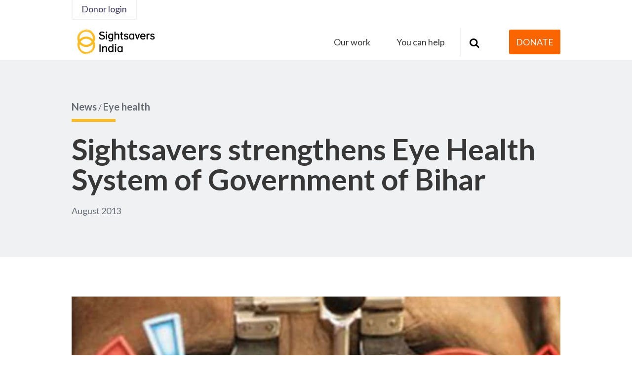

--- FILE ---
content_type: text/html; charset=UTF-8
request_url: https://www.sightsaversindia.org/news/2013/08/sightsavers-strengthens-eye-health-system-government-bihar/
body_size: 10573
content:

	<!-- Forcing HTTPS on assets -->
<!doctype html>
<!--[if lt IE 7]><html class="no-js ie ie6 lt-ie9 lt-ie8 lt-ie7" lang="en-US" prefix="og: https://ogp.me/ns#"> <![endif]-->
<!--[if IE 7]><html class="no-js ie ie7 lt-ie9 lt-ie8" lang="en-US" prefix="og: https://ogp.me/ns#"> <![endif]-->
<!--[if IE 8]><html class="no-js ie ie8 lt-ie9" lang="en-US" prefix="og: https://ogp.me/ns#"> <![endif]-->
<!--[if gt IE 8]><!-->
	<html
	class="no-js" lang="en-US" prefix="og: https://ogp.me/ns#"> <!--<![endif]-->
	<head>

		<meta charset="UTF-8"/>
		<title>
							Sightsavers strengthens Eye Health System of Government of Bihar | News | Sightsavers
					</title>
		<meta http-equiv="Content-Type" content="text/html; charset=UTF-8"/>
		<meta http-equiv="X-UA-Compatible" content="IE=edge">
		<meta name="viewport" content="width=device-width, initial-scale=1.0">
		<meta name="theme-color" content="#ffbb22">

		<link rel="apple-touch-icon" sizes="180x180" href="https://www.sightsaversindia.org/wp-content/themes/theme-india/assets/images/favicon/apple-touch-icon.png">
		<link rel="icon" type="image/png" sizes="32x32" href="https://www.sightsaversindia.org/wp-content/themes/theme-india/assets/images/favicon/favicon-32x32.png">
		<link rel="icon" type="image/png" sizes="16x16" href="https://www.sightsaversindia.org/wp-content/themes/theme-india/assets/images/favicon/favicon-16x16.png">
		<link rel="manifest" href="https://www.sightsaversindia.org/wp-content/themes/theme-india/assets/images/favicon/manifest.json">
		<link rel="mask-icon" href="https://www.sightsaversindia.org/wp-content/themes/theme-india/assets/images/favicon/safari-pinned-tab.svg" color="#5bbad5">
		<link rel="shortcut icon" href="https://www.sightsaversindia.org/wp-content/themes/theme-india/assets/images/favicon/favicon.ico">
		<meta
		name="msapplication-config" content="https://www.sightsaversindia.org/wp-content/themes/theme-india/assets/images/favicon/browserconfig.xml">

				<link href="https://fonts.googleapis.com/css?family=Lato:300,400,700" rel="stylesheet">
		

		<!-- Google tag (gtag.js) --><script async src="https://www.googletagmanager.com/gtag/js?id=G-J4J85TT7SW"> </script>
		<script>
			window.dataLayer = window.dataLayer || [];
function gtag() {
dataLayer.push(arguments);
}
gtag('js', new Date());

gtag('config', 'G-J4J85TT7SW');
		</script>

		<!-- Change title tag if window blur -->
		<script type="text/javascript">
			var message = "";
var original = document.title;
var timer;
var clock;
window.onblur = function () {
clock = Date.now();
dataLayer.push({'pageTitle': original, 'pageTitleAlt': message, 'event': 'window.blur'});
if (! message) 
return;



timer = setTimeout(function () {
document.title = message;
}, 600);
};
window.onfocus = function () {
var awayFor = Date.now() - clock;
clock = null;
document.title = original;
dataLayer.push({
'pageTitle': original,
'pageTitleAlt': message,
'awayFor': awayFor / 1000,
'event': 'window.focus'
});
clearTimeout(timer);
};
		</script>

				
		
<!-- Search Engine Optimization by Rank Math - https://rankmath.com/ -->
<meta name="description" content="Bihar Health System Strengthening Programme is a prestigious programme of Sightsavers, implemented in collaboration with the Government of Bihar"/>
<meta name="robots" content="follow, index, max-snippet:-1, max-video-preview:-1, max-image-preview:large"/>
<link rel="canonical" href="https://www.sightsaversindia.org/eye-health/2013/08/sightsavers-strengthens-eye-health-system-government-bihar/" />
<meta property="og:locale" content="en_US" />
<meta property="og:type" content="article" />
<meta property="og:title" content="Sightsavers strengthens Eye Health System of Government of Bihar | News | Sightsavers" />
<meta property="og:description" content="Sightsavers’ vision is of a world where no one is blind from avoidable causes and where visually impaired people participate equally in society." />
<meta property="og:url" content="https://www.sightsaversindia.org/eye-health/2013/08/sightsavers-strengthens-eye-health-system-government-bihar/" />
<meta property="og:site_name" content="Sightsavers India" />
<meta property="article:tag" content="Bihar" />
<meta property="article:tag" content="Eye health" />
<meta property="article:tag" content="India" />
<meta property="article:tag" content="News" />
<meta property="article:tag" content="Partnerships" />
<meta property="article:section" content="News" />
<meta property="og:updated_time" content="2019-03-20T14:23:09+05:30" />
<meta property="og:image" content="https://www.sightsaversindia.org/wp-content/uploads/2019/02/Sightsavers-strengthens-Eye-750x390.jpg" />
<meta property="og:image:secure_url" content="https://www.sightsaversindia.org/wp-content/uploads/2019/02/Sightsavers-strengthens-Eye-750x390.jpg" />
<meta property="og:image:width" content="750" />
<meta property="og:image:height" content="390" />
<meta property="og:image:alt" content="Sightsavers strengthens Eye Health System of Government of Bihar" />
<meta property="og:image:type" content="image/jpeg" />
<meta property="article:published_time" content="2013-08-31T00:00:00+05:30" />
<meta property="article:modified_time" content="2019-03-20T14:23:09+05:30" />
<meta name="twitter:card" content="summary_large_image" />
<meta name="twitter:title" content="Sightsavers strengthens Eye Health System of Government of Bihar | News | Sightsavers" />
<meta name="twitter:description" content="Sightsavers’ vision is of a world where no one is blind from avoidable causes and where visually impaired people participate equally in society." />
<meta name="twitter:image" content="https://www.sightsaversindia.org/wp-content/uploads/2019/02/Sightsavers-strengthens-Eye-750x390.jpg" />
<script type="application/ld+json" class="rank-math-schema">{"@context":"https://schema.org","@graph":[{"@type":"Place","@id":"https://www.sightsaversindia.org/#place","address":{"@type":"PostalAddress","streetAddress":"45, Okhla Industrial Estate, Phase III New Delhi \u2013 110 020","addressLocality":"New Delhi","addressRegion":"Delhi","postalCode":"110020","addressCountry":"India"}},{"@type":["NGO","Organization"],"@id":"https://www.sightsaversindia.org/#organization","name":"Sightsavers","url":"https://www.sightsaversindia.org","address":{"@type":"PostalAddress","streetAddress":"45, Okhla Industrial Estate, Phase III New Delhi \u2013 110 020","addressLocality":"New Delhi","addressRegion":"Delhi","postalCode":"110020","addressCountry":"India"},"logo":{"@type":"ImageObject","@id":"https://www.sightsaversindia.org/#logo","url":"https://www.sightsaversindia.org/wp-content/uploads/2019/07/logo.png","contentUrl":"https://www.sightsaversindia.org/wp-content/uploads/2019/07/logo.png","caption":"Sightsavers","inLanguage":"en-US","width":"23","height":"26"},"location":{"@id":"https://www.sightsaversindia.org/#place"}},{"@type":"WebSite","@id":"https://www.sightsaversindia.org/#website","url":"https://www.sightsaversindia.org","name":"Sightsavers","publisher":{"@id":"https://www.sightsaversindia.org/#organization"},"inLanguage":"en-US"},{"@type":"ImageObject","@id":"https://www.sightsaversindia.org/wp-content/uploads/2019/02/Sightsavers-strengthens-Eye-750x390.jpg","url":"https://www.sightsaversindia.org/wp-content/uploads/2019/02/Sightsavers-strengthens-Eye-750x390.jpg","width":"750","height":"390","caption":"Sightsavers strengthens Eye Health System of Government of Bihar","inLanguage":"en-US"},{"@type":"WebPage","@id":"https://www.sightsaversindia.org/eye-health/2013/08/sightsavers-strengthens-eye-health-system-government-bihar/#webpage","url":"https://www.sightsaversindia.org/eye-health/2013/08/sightsavers-strengthens-eye-health-system-government-bihar/","name":"Sightsavers strengthens Eye Health System of Government of Bihar | News | Sightsavers","datePublished":"2013-08-31T00:00:00+05:30","dateModified":"2019-03-20T14:23:09+05:30","isPartOf":{"@id":"https://www.sightsaversindia.org/#website"},"primaryImageOfPage":{"@id":"https://www.sightsaversindia.org/wp-content/uploads/2019/02/Sightsavers-strengthens-Eye-750x390.jpg"},"inLanguage":"en-US"},{"@type":"Person","@id":"https://www.sightsaversindia.org/author/admin/","name":"admin","url":"https://www.sightsaversindia.org/author/admin/","image":{"@type":"ImageObject","@id":"https://secure.gravatar.com/avatar/48512dd216a90ac42724366c0d15d256?s=96&amp;d=mm&amp;r=g","url":"https://secure.gravatar.com/avatar/48512dd216a90ac42724366c0d15d256?s=96&amp;d=mm&amp;r=g","caption":"admin","inLanguage":"en-US"},"worksFor":{"@id":"https://www.sightsaversindia.org/#organization"}},{"@type":"BlogPosting","headline":"Sightsavers strengthens Eye Health System of Government of Bihar | News | Sightsavers","datePublished":"2013-08-31T00:00:00+05:30","dateModified":"2019-03-20T14:23:09+05:30","author":{"@id":"https://www.sightsaversindia.org/author/admin/","name":"admin"},"publisher":{"@id":"https://www.sightsaversindia.org/#organization"},"description":"Bihar Health System Strengthening Programme is a prestigious programme of Sightsavers, implemented in collaboration with the Government of Bihar","name":"Sightsavers strengthens Eye Health System of Government of Bihar | News | Sightsavers","@id":"https://www.sightsaversindia.org/eye-health/2013/08/sightsavers-strengthens-eye-health-system-government-bihar/#richSnippet","isPartOf":{"@id":"https://www.sightsaversindia.org/eye-health/2013/08/sightsavers-strengthens-eye-health-system-government-bihar/#webpage"},"image":{"@id":"https://www.sightsaversindia.org/wp-content/uploads/2019/02/Sightsavers-strengthens-Eye-750x390.jpg"},"inLanguage":"en-US","mainEntityOfPage":{"@id":"https://www.sightsaversindia.org/eye-health/2013/08/sightsavers-strengthens-eye-health-system-government-bihar/#webpage"}}]}</script>
<!-- /Rank Math WordPress SEO plugin -->

<link rel="alternate" type="application/rss+xml" title="Sightsavers India &raquo; Sightsavers strengthens Eye Health System of Government of Bihar Comments Feed" href="https://www.sightsaversindia.org/eye-health/2013/08/sightsavers-strengthens-eye-health-system-government-bihar/feed/" />
<link rel='stylesheet' id='contact-form-7-css' href='https://www.sightsaversindia.org/wp-content/plugins/contact-form-7/includes/css/styles.css?ver=5.7.4' type='text/css' media='all' />
<link rel='stylesheet' id='sightsavers-styles-css' href='https://www.sightsaversindia.org/wp-content/themes/theme-india/assets/build/css/main.min.css?ver=1.2.36' type='text/css' media='all' />
<script type="text/javascript" src="https://www.sightsaversindia.org/wp-includes/js/jquery/jquery.min.js?ver=3.7.1" id="jquery-core-js"></script>
<script type="text/javascript" src="https://www.sightsaversindia.org/wp-includes/js/jquery/jquery-migrate.min.js?ver=3.4.1" id="jquery-migrate-js"></script>
<link rel="https://api.w.org/" href="https://www.sightsaversindia.org/wp-json/" /><link rel="alternate" title="JSON" type="application/json" href="https://www.sightsaversindia.org/wp-json/wp/v2/posts/31324" /><link rel="EditURI" type="application/rsd+xml" title="RSD" href="https://www.sightsaversindia.org/xmlrpc.php?rsd" />
<link rel='shortlink' href='https://www.sightsaversindia.org/?p=31324' />
<link rel="alternate" title="oEmbed (JSON)" type="application/json+oembed" href="https://www.sightsaversindia.org/wp-json/oembed/1.0/embed?url=https%3A%2F%2Fwww.sightsaversindia.org%2Feye-health%2F2013%2F08%2Fsightsavers-strengthens-eye-health-system-government-bihar%2F" />
<link rel="alternate" title="oEmbed (XML)" type="text/xml+oembed" href="https://www.sightsaversindia.org/wp-json/oembed/1.0/embed?url=https%3A%2F%2Fwww.sightsaversindia.org%2Feye-health%2F2013%2F08%2Fsightsavers-strengthens-eye-health-system-government-bihar%2F&#038;format=xml" />
<link rel="icon" href="https://www.sightsaversindia.org/wp-content/uploads/2023/05/cropped-Home-page-banner-2-8May2023-32x32.jpg" sizes="32x32" />
<link rel="icon" href="https://www.sightsaversindia.org/wp-content/uploads/2023/05/cropped-Home-page-banner-2-8May2023-192x192.jpg" sizes="192x192" />
<link rel="apple-touch-icon" href="https://www.sightsaversindia.org/wp-content/uploads/2023/05/cropped-Home-page-banner-2-8May2023-180x180.jpg" />
<meta name="msapplication-TileImage" content="https://www.sightsaversindia.org/wp-content/uploads/2023/05/cropped-Home-page-banner-2-8May2023-270x270.jpg" />

	</head>
</html>
	</head><body class="post-template-default single single-post postid-31324 single-format-standard" data-template="base.twig">

<div class="o-site-container">
			<header class="c-site-header c-site-header--sticky ">
	<div class="c-site-header__stick c-site-header__stick--sticky">
		<div class="c-site-header__inner c-site-header--primary">
			<div class="c-btn--donor-login o-layout-container">
				<a href="https://donorlogin.sightsaversindia.in/portal?_ga=2.255942082.815465862.1546865425-1762692660.1522833252" class="c-btn--donor-login">Donor login</a>
			</div>
			<div class="c-site-header__primary o-layout-container">
				<div class="c-site-header__left">
					<div class="o-site-logo" role="banner">
    <a href="https://www.sightsaversindia.org" rel="home">
                      <img src="https://www.sightsaversindia.org/wp-content/themes/theme-india/assets/images/icons/sightsavers-logo.svg" alt="Sightsavers logo" />
          </a>
</div>
																		<div class="c-site-header__local js-nav-hide">
								<ul class="c-site-header__local-list">
									<i class="icon-angle-up"></i>
																														<li class=" menu-item menu-item-type-custom menu-item-object-custom menu-item-35913">
												<a class="" href="https://www.sightsavers.org">Global</a>
											</li>
																																								<li class=" menu-item menu-item-type-custom menu-item-object-custom menu-item-35914">
												<a class="" href="https://www.sightsavers.co.uk">United Kingdom</a>
											</li>
																																								<li class=" menu-item menu-item-type-custom menu-item-object-custom menu-item-35915">
												<a class="" href="https://www.sightsavers.ie">Ireland</a>
											</li>
																																								<li class=" menu-item menu-item-type-custom menu-item-object-custom menu-item-35916">
												<a class="" href="https://www.sightsaversusa.org/">United States</a>
											</li>
																																								<li class=" menu-item menu-item-type-custom menu-item-object-custom menu-item-35917">
												<a class="" href="https://www.sightsavers.it/">Italia</a>
											</li>
																																								<li class=" menu-item menu-item-type-custom menu-item-object-custom menu-item-35918">
												<a class="" href="https://www.sightsavers.no/">Norge</a>
											</li>
																																								<li class=" menu-item menu-item-type-custom menu-item-object-custom menu-item-35919">
												<a class="" href="https://www.sightsavers.se/">Sverige</a>
											</li>
																											</ul>
							</div>
															</div>
									<nav class="c-nav-mobile" role="navigation">
																									<ul class="c-nav-mobile-inner">
  <li class="c-nav-mobile-search">
    <form action="/" method="get" class="c-nav-mobile-search__form">
      <button type="submit" class="c-nav-mobile-search__button">
        <span class="screen-reader">Submit search</span>
        <span class="icon-search"></span>
      </button>
      <label for="mob-site-search" class="screen-reader">Type search term here</label>
      <input id="mob-site-search" type="text" value="" name="s" required="" id="s" class="c-nav-mobile-search__input" placeholder="Type search term here">
    </form>
  </li>
      		<li class="c-nav-mobile__header c-nav__header menu-item menu-item-type-custom menu-item-object-custom menu-item-29320 menu-item-has-children">
			<a class="c-nav-mobile__header-btn" href="#">Our work</a>
				<ul class="c-nav-mobile__child">

                     		<li class="c-nav__title menu-item menu-item-type-custom menu-item-object-custom menu-item-29470">
			<a class="" href="#">Our work</a>
					</li>
	                   		<li class=" menu-item menu-item-type-post_type menu-item-object-page menu-item-29869">
			<a class="" href="https://www.sightsaversindia.org/what-we-do/">Overview</a>
					</li>
	                   		<li class=" menu-item menu-item-type-post_type menu-item-object-page menu-item-29868">
			<a class="" href="https://www.sightsaversindia.org/what-we-do/eye-health/">Eye health</a>
					</li>
	                   		<li class=" menu-item menu-item-type-post_type menu-item-object-page menu-item-29468">
			<a class="" href="https://www.sightsaversindia.org/what-we-do/inclusive-education/">Inclusive education</a>
					</li>
	                   		<li class=" menu-item menu-item-type-post_type menu-item-object-page menu-item-29467">
			<a class="" href="https://www.sightsaversindia.org/what-we-do/social-inclusion/">Social inclusion</a>
					</li>
	                   		<li class="c-nav__title menu-item menu-item-type-custom menu-item-object-custom menu-item-29321">
			<a class="" href="#">Our organisation</a>
					</li>
	                   		<li class=" menu-item menu-item-type-post_type menu-item-object-page menu-item-29318">
			<a class="" href="https://www.sightsaversindia.org/about-us/">About us</a>
					</li>
	                   		<li class=" menu-item menu-item-type-post_type menu-item-object-page menu-item-29556">
			<a class="" href="https://www.sightsaversindia.org/where-we-work/">Where we work</a>
					</li>
	                   		<li class=" menu-item menu-item-type-post_type menu-item-object-page menu-item-29319">
			<a class="" href="https://www.sightsaversindia.org/governance/">Governance</a>
					</li>
	                   		<li class="c-nav__title menu-item menu-item-type-custom menu-item-object-custom menu-item-29381">
			<a class="" href="#">In depth</a>
					</li>
	                   		<li class=" menu-item menu-item-type-post_type menu-item-object-page menu-item-29380">
			<a class="" href="https://www.sightsaversindia.org/news-and-blogs/">Latest news and blogs</a>
					</li>
	                   		<li class=" menu-item menu-item-type-post_type menu-item-object-page menu-item-29473">
			<a class="" href="https://www.sightsaversindia.org/about-the-eye/">About the eye</a>
					</li>
	                   		<li class=" menu-item menu-item-type-post_type menu-item-object-page menu-item-32587">
			<a class="" href="https://www.sightsaversindia.org/research/">Research</a>
					</li>
		</ul>
		</li>
	    		<li class="c-nav-mobile__header c-nav__header menu-item menu-item-type-custom menu-item-object-custom menu-item-29436 menu-item-has-children">
			<a class="c-nav-mobile__header-btn" href="#">You can help</a>
				<ul class="c-nav-mobile__child">

                     		<li class="c-nav__title menu-item menu-item-type-custom menu-item-object-custom menu-item-29437">
			<a class="" href="#">As an individual</a>
					</li>
	                   		<li class=" menu-item menu-item-type-post_type menu-item-object-page menu-item-29480">
			<a class="" href="https://www.sightsaversindia.org/get-involved/">Get involved</a>
					</li>
	                   		<li class=" menu-item menu-item-type-custom menu-item-object-custom menu-item-29694">
			<a class="" href="https://donate.sightsaversindia.in/?_ga=2.83990298.289936198.1547397016-1823115817.1542719816">Make a donation</a>
					</li>
	                   		<li class="c-nav__title menu-item menu-item-type-custom menu-item-object-custom menu-item-29483">
			<a class="" href="#">As an organisation</a>
					</li>
	                   		<li class=" menu-item menu-item-type-post_type menu-item-object-page menu-item-29491">
			<a class="" href="https://www.sightsaversindia.org/corporate-partnerships/">Corporate partnerships</a>
					</li>
	                   		<li class=" menu-item menu-item-type-post_type menu-item-object-page menu-item-29490">
			<a class="" href="https://www.sightsaversindia.org/partner-with-us/">Partner with us</a>
					</li>
	                   		<li class="c-nav__title menu-item menu-item-type-custom menu-item-object-custom menu-item-29692">
			<a class="" href="#">Current campaigns</a>
					</li>
	                   		<li class=" menu-item menu-item-type-post_type menu-item-object-post menu-item-30125">
			<a class="" href="https://www.sightsaversindia.org/campaigns/2019/01/vaccine-equity/">Vaccine Equity</a>
					</li>
		</ul>
		</li>
		</ul>

<div class="c-nav-mobile__bottom">
    <div class="c-nav-mobile__loc">
    </div>
    <span class="c-nav-social-text">Join in:</span>
		

<div class="c-nav-social">
  <ul>
    <li class="c-nav-social__share c-nav-social__btn c-nav-social__btn--active">
      <a class="icon-share"></a>
    </li>
    <li class="c-nav-social__cancel c-nav-social__btn">
      <a class="icon-cancel"></a>
    </li>

          <li class="c-nav-social__twitter">
        <a class="icon-twitter" href="https://twitter.com/sightsaversIN" target="_blank">
          <span class="screen-reader">Join in: Twitter</span>
        </a>
      </li>
            <li class="c-nav-social__facebook">
      <a class="icon-facebook" href="https://www.facebook.com/SightsaversIndia/" target="_blank">
        <span class="screen-reader">Join in: Facebook</span>
      </a>
    </li>
            <li class="c-nav-social__youtube">
      <a class="icon-youtube-play" href="https://www.youtube.com/user/SightsaversIN" target="_blank">
        <span class="screen-reader">Join in: YouTube</span>
      </a>
    </li>
            <li class="c-nav-social__instagram">
      <a class="icon-instagram" href="https://www.instagram.com/sightsaversin/" target="_blank">
        <span class="screen-reader">Join in: Instagram</span>
      </a>
    </li>
             <li class="c-nav-social__linkedin">
      <a class="icon-linkedin" href="https://www.linkedin.com/company/sightsavers-india/" target="_blank">
        <span class="screen-reader">Join in: LinkedIn</span>
      </a>
    </li>
      </ul>
</div>
    <div class="c-mobile-locations">
                        <li class=" menu-item menu-item-type-custom menu-item-object-custom menu-item-35913">
            <a class="" href="https://www.sightsavers.org">Global</a>
          </li>
                                <li class=" menu-item menu-item-type-custom menu-item-object-custom menu-item-35914">
            <a class="" href="https://www.sightsavers.co.uk">United Kingdom</a>
          </li>
                                <li class=" menu-item menu-item-type-custom menu-item-object-custom menu-item-35915">
            <a class="" href="https://www.sightsavers.ie">Ireland</a>
          </li>
                                <li class=" menu-item menu-item-type-custom menu-item-object-custom menu-item-35916">
            <a class="" href="https://www.sightsaversusa.org/">United States</a>
          </li>
                                <li class=" menu-item menu-item-type-custom menu-item-object-custom menu-item-35917">
            <a class="" href="https://www.sightsavers.it/">Italia</a>
          </li>
                                <li class=" menu-item menu-item-type-custom menu-item-object-custom menu-item-35918">
            <a class="" href="https://www.sightsavers.no/">Norge</a>
          </li>
                                <li class=" menu-item menu-item-type-custom menu-item-object-custom menu-item-35919">
            <a class="" href="https://www.sightsavers.se/">Sverige</a>
          </li>
                  </div>
  </div>
					</nav>
					<!-- #nav -->

					<nav class="c-nav-desktop js-nav-hide" role="navigation">
						
	<ul class="c-nav-desktop-inner">
          
      <li class="first c-nav__header c-nav__header menu-item menu-item-type-custom menu-item-object-custom menu-item-29320 menu-item-has-children">
        <a class="c-nav-desktop__header-btn" href="javascript:void(0)">Our work</a>
        	<ul class="c-nav-desktop__child">
    <div class="o-layout-container">
      <div class="c-nav-desktop__child-inner">
        <div class="c-nav-desktop__child-left">
                       <div class="c-nav-desktop__default-content">
                <img class="c-nav-desktop__default-content-img" src="https://www.sightsaversindia.org/wp-content/uploads/2019/01/Pupils-in-Vidisha-India-580x326.jpg" alt="">
                <div class="c-nav-desktop__default-content-bottom">
                  <h2>We work to eliminate avoidable blindness and help bring about equality for people with disabilities.</h2>
                  
                </div>
              </div>
                                                                                      <li class="c-nav__title menu-item menu-item-type-custom menu-item-object-custom menu-item-29470">
              <a class="" href="#">Our work</a>
                                        </li>
                                                                          <li class=" menu-item menu-item-type-post_type menu-item-object-page menu-item-29869">
              <a class="" href="https://www.sightsaversindia.org/what-we-do/">Overview</a>
                                        </li>
                                                                          <li class=" menu-item menu-item-type-post_type menu-item-object-page menu-item-29868">
              <a class="" href="https://www.sightsaversindia.org/what-we-do/eye-health/">Eye health</a>
                                        </li>
                                                                          <li class=" menu-item menu-item-type-post_type menu-item-object-page menu-item-29468">
              <a class="" href="https://www.sightsaversindia.org/what-we-do/inclusive-education/">Inclusive education</a>
                                        </li>
                                                                          <li class=" menu-item menu-item-type-post_type menu-item-object-page menu-item-29467">
              <a class="" href="https://www.sightsaversindia.org/what-we-do/social-inclusion/">Social inclusion</a>
                                        </li>
                                                                          <li class="c-nav__title menu-item menu-item-type-custom menu-item-object-custom menu-item-29321">
              <a class="" href="#">Our organisation</a>
                                        </li>
                                                                          <li class=" menu-item menu-item-type-post_type menu-item-object-page menu-item-29318">
              <a class="" href="https://www.sightsaversindia.org/about-us/">About us</a>
                                        </li>
                                                                          <li class=" menu-item menu-item-type-post_type menu-item-object-page menu-item-29556">
              <a class="" href="https://www.sightsaversindia.org/where-we-work/">Where we work</a>
                                        </li>
                                                                          <li class=" menu-item menu-item-type-post_type menu-item-object-page menu-item-29319">
              <a class="" href="https://www.sightsaversindia.org/governance/">Governance</a>
                                        </li>
                                                                          <li class="c-nav__title menu-item menu-item-type-custom menu-item-object-custom menu-item-29381">
              <a class="" href="#">In depth</a>
                                        </li>
                                                                          <li class=" menu-item menu-item-type-post_type menu-item-object-page menu-item-29380">
              <a class="" href="https://www.sightsaversindia.org/news-and-blogs/">Latest news and blogs</a>
                                        </li>
                                                                          <li class=" menu-item menu-item-type-post_type menu-item-object-page menu-item-29473">
              <a class="" href="https://www.sightsaversindia.org/about-the-eye/">About the eye</a>
                                        </li>
                                                                          <li class=" menu-item menu-item-type-post_type menu-item-object-page menu-item-32587">
              <a class="" href="https://www.sightsaversindia.org/research/">Research</a>
                                        </li>
                  </div>
      </div>
      <div class="c-nav-desktop__social">
				

<div class="c-social">
  <ul>
    <li class="c-social__text">Join in:</li>
          <li class="c-social__twitter">
        <a id="social-icon" class="icon-twitter" href="https://twitter.com/sightsaversIN" target="_blank">
          <span class="screen-reader">Join in: Twitter</span>
        </a>
      </li>
            <li class="c-social__facebook">
      <a id="social-icon" class="icon-facebook" href="https://www.facebook.com/SightsaversIndia/" target="_blank">
        <span class="screen-reader">Join in: Facebook</span>
      </a>
    </li>
            <li class="c-social__youtube">
      <a id="social-icon" class="icon-youtube-play" href="https://www.youtube.com/user/SightsaversIN" target="_blank">
        <span class="screen-reader">Join in: YouTube</span>
      </a>
    </li>
            <li class="c-social__instagram">
      <a id="social-icon" class="icon-instagram" href="https://www.instagram.com/sightsaversin/" target="_blank">
        <span class="screen-reader">Join in: Instagram</span>
      </a>
    </li>
             <li class="c-social__linkedin">
      <a id="social-icon" class="icon-linkedin" href="https://www.linkedin.com/company/sightsavers-india/" target="_blank">
        <span class="screen-reader">Join in: LinkedIn</span>
      </a>
    </li>
      </ul>
</div>
      </div>
    </div>
	</ul>
      </li>
          
      <li class="first c-nav__header c-nav__header menu-item menu-item-type-custom menu-item-object-custom menu-item-29436 menu-item-has-children">
        <a class="c-nav-desktop__header-btn" href="javascript:void(0)">You can help</a>
        	<ul class="c-nav-desktop__child">
    <div class="o-layout-container">
      <div class="c-nav-desktop__child-inner">
        <div class="c-nav-desktop__child-left">
                       <div class="c-nav-desktop__default-content">
                <img class="c-nav-desktop__default-content-img" src="https://www.sightsaversindia.org/wp-content/uploads/2019/01/Kuldeep-580x326.jpg" alt="">
                <div class="c-nav-desktop__default-content-bottom">
                  <h2>Find out how your support can make a huge difference and change lives.</h2>
                  
                </div>
              </div>
                                                                                      <li class="c-nav__title menu-item menu-item-type-custom menu-item-object-custom menu-item-29437">
              <a class="" href="#">As an individual</a>
                                        </li>
                                                                          <li class=" menu-item menu-item-type-post_type menu-item-object-page menu-item-29480">
              <a class="" href="https://www.sightsaversindia.org/get-involved/">Get involved</a>
                                        </li>
                                                                          <li class=" menu-item menu-item-type-custom menu-item-object-custom menu-item-29694">
              <a class="" href="https://donate.sightsaversindia.in/?_ga=2.83990298.289936198.1547397016-1823115817.1542719816">Make a donation</a>
                                        </li>
                                                                          <li class="c-nav__title menu-item menu-item-type-custom menu-item-object-custom menu-item-29483">
              <a class="" href="#">As an organisation</a>
                                        </li>
                                                                          <li class=" menu-item menu-item-type-post_type menu-item-object-page menu-item-29491">
              <a class="" href="https://www.sightsaversindia.org/corporate-partnerships/">Corporate partnerships</a>
                                        </li>
                                                                          <li class=" menu-item menu-item-type-post_type menu-item-object-page menu-item-29490">
              <a class="" href="https://www.sightsaversindia.org/partner-with-us/">Partner with us</a>
                                        </li>
                                                                          <li class="c-nav__title menu-item menu-item-type-custom menu-item-object-custom menu-item-29692">
              <a class="" href="#">Current campaigns</a>
                                        </li>
                                                                          <li class=" menu-item menu-item-type-post_type menu-item-object-post menu-item-30125">
              <a class="" href="https://www.sightsaversindia.org/campaigns/2019/01/vaccine-equity/">Vaccine Equity</a>
                                        </li>
                  </div>
      </div>
      <div class="c-nav-desktop__social">
				

<div class="c-social">
  <ul>
    <li class="c-social__text">Join in:</li>
          <li class="c-social__twitter">
        <a id="social-icon" class="icon-twitter" href="https://twitter.com/sightsaversIN" target="_blank">
          <span class="screen-reader">Join in: Twitter</span>
        </a>
      </li>
            <li class="c-social__facebook">
      <a id="social-icon" class="icon-facebook" href="https://www.facebook.com/SightsaversIndia/" target="_blank">
        <span class="screen-reader">Join in: Facebook</span>
      </a>
    </li>
            <li class="c-social__youtube">
      <a id="social-icon" class="icon-youtube-play" href="https://www.youtube.com/user/SightsaversIN" target="_blank">
        <span class="screen-reader">Join in: YouTube</span>
      </a>
    </li>
            <li class="c-social__instagram">
      <a id="social-icon" class="icon-instagram" href="https://www.instagram.com/sightsaversin/" target="_blank">
        <span class="screen-reader">Join in: Instagram</span>
      </a>
    </li>
             <li class="c-social__linkedin">
      <a id="social-icon" class="icon-linkedin" href="https://www.linkedin.com/company/sightsavers-india/" target="_blank">
        <span class="screen-reader">Join in: LinkedIn</span>
      </a>
    </li>
      </ul>
</div>
      </div>
    </div>
	</ul>
      </li>
    	</ul>
					</nav>
					<!-- #nav -->

					<div role="button" class="o-hamburger">
						<span class="o-hamburger__bar"></span>
					</div>
								<div class="c-site-header__right">
											<div class="c-search-bar js-nav-hide">
  <form action="https://www.sightsaversindia.org/" method="get" class="c-search-bar__form">
            <button type="submit" class="c-search-bar__button" value="submit search">
              <span class="screen-reader">Submit search</span>
              <span class="icon-search"></span>
            </button>
            <label for="site-search" class="screen-reader">Search the site</label>
            <input id="site-search" type="text" value="" name="s" required tabindex="-1" id="s" class="c-search-bar__input" name="s" placeholder="Type search term here">
          </form>
  <a href="javascript:void(0);" class="icon-cancel c-search-bar__close" tabindex="-1"><span class="screen-reader">Close search bar</span></a>
</div>


																


      
      





<a href="https://donate.sightsaversindia.in/?_ga=2.83990298.289936198.1547397016-1823115817.1542719816" id="c-btn" class="c-btn c-btn--pay header-donate"><span>DONATE</span></a>

									</div>
			</div>
		</div>
			</div>
</header>
	
	      
    
  
        
            
              


        <div class="c-default-hero o-module c-default-hero--post">
      <div class="o-layout-container">

                <div class="c-hero-fullscreen__content c-default-hero__title--long">
                                  <div class="c-hero-fullscreen__title-top">
              <div class="c-hero-fullscreen__title-cats">
                <a class="c-hero-fullscreen__title-cat" href="https://www.sightsaversindia.org/category/news/">News</a> <span class="c-hero-fullscreen__title-cat-separator">/</span>
                                                      <a class="c-hero-fullscreen__title-cat" href="https://www.sightsaversindia.org/category/eye-health/">Eye health</a> <span class="c-tease-card__tag-separator">/</span>
                                                                                  </div>
              <span class="o-border-small"></span>
            </div>
          
          <h1 class="c-default-hero__title">Sightsavers strengthens Eye Health System of Government of Bihar</h1>
          

  
  <div class="c-tease-card__info">August 2013</div>
        </div>
      </div>
    </div>





      
    
      
  
                        

<div class="c-full-screen-media o-module  ">
  <div class="o-layout-container--full">
    
          


<figure class="c-full-media-image c-full-media-image--left">
  <img src="https://www.sightsaversindia.org/wp-content/uploads/2019/02/Sightsavers-strengthens-Eye-750x390.jpg" alt="Sightsavers strengthens Eye Health System of Government of Bihar" />

  </figure>
    
      </div>
</div>
                                  

<div class="c-text-block-wrapper o-module   ">
  <div class="o-layout-container">

            
      
                   <div class="o-content c-text-block c-text-block--none">
          <p>Bihar Health System Strengthening Programme is a prestigious programme of Sightsavers, implemented in collaboration with the Government of Bihar. The programme covers seven districts of Bihar (Begusarai, Bhagalpur, Katihar, Kishanganj, Munger, Purnea and Samastipur) and is implemented in a Public Private Partnership (PPP) approach to ensure that the district hospitals of the State are rejuvenated to provide comprehensive eye health services to the community, especially the poor and downtrodden community of scheduled castes, tribes and Mahadalits in Bihar. Based on a Facility Survey conducted by Sightsavers in late 2008, these seven districts were identified jointly by the Government of Bihar and Sightsavers for eye health systems strengthening.</p>
<p>Sightsavers started the pilot Public Private Partnership project in Kishanganj District Hospital in April 2009, where cataract surgery services were not available till 2009. With a collaborative approach, Sightsavers made the Kishanganj District Hospital functional for eye care services and till date more than 11,000 cataract surgeries have been done in the Kishanganj District Hospital. People from Kishanganj and adjoining districts of Purnea, Araria, Bhagalpur, Khagaria and Katihar have come to Kishanganj District Hospital and availed of eye care services, particularly cataract surgeries, at the cost of a mere   2 in Kishanganj District Hospital.</p>
<p>Based on the success of the pilot project in Kishanganj District, Sightsavers has scaled up the initiative in Bhagalpur and Munger Districts. Through high level advocacy, visits to the Districts and generous support of Civil Surgeons and District officials, Sightsavers has been able to implement the PPP programme in Bhagalpur and Munger Districts. Sightsavers has also received the support of Dr. DK Raman (Addl. Executive Director, State Health Society, Government of Bihar) in implementing the programme in Bihar.</p>
<p><strong>Sightsavers has supported the renovation of the physical infrastructure</strong> of the Eye Department and provided equipment support for Eye Operation Theatre and Eye Out Patient Department, as well as training of human resources in the hospital and training of community health workers like ASHAs for identifying and bringing cataract patients to the Hospital. The Government of Bihar has supported the Programme with its existing health infrastructure, human resource and management support in making the Eye Departments functional.</p>
<p>Shri Sanjay Kumar, Secretary and Mission Director, NRHM, Government of Bihar, along with senior administrative staff from the District (Civil Surgeons, CMO etc.) inaugurated the facilities on 31st August 2013, and dedicated the services to the community.</p>
<p>As Bihar has a high load of cataract affected patients who had to go to Nepal and other states of India for eye care services, the eye care facilities in the District Hospitals in Munger and Bhagalpur will enable people to <strong>access eye care facilities in their districts at a nominal cost of   INR 2</strong> in a Government Hospital. This will be a huge benefit for the people of Bihar, as they will no longer have to spend huge sums of money on transport and healthcare cost in other States. Sightsavers expresses its thanks and gratitude to the Government of Bihar for piloting this initiative.</p>
<p>Speaking on the occasion, Mr. RN Mohanty (CEO, Sightsavers India) said ,“We are very excited to take the Bihar Health System Strengthening Programme to this level; this is purely possible due to the support of the Government.”</p>
<h4>About Sightsavers</h4>
<p>Sightsavers is a global development organisation working to eliminate avoidable blindness and to ensure that people who are irreversibly blind receive the support they need to lead lives of independence and dignity.</p>
<p>Sightsavers has been working in India since 1966 on eye health and has reached out to over 35 million people.</p>
<p>Today, we work with partner organisations across major states in India bringing eye healthcare, educational support, counselling, training and leadership development to visually impaired people in some of the least served areas of the country.</p>
<p>We work in a sustainable way to promote lasting change – by strengthening existing health systems, seeking to advocate with and influence governments and by demonstrating best practises. We network with like-minded organisations to enable exchange of ideas and to advocate for the rights of the disabled.</p>
<p>Sightsavers believes in promoting indigenous technologies in eye healthcare enabling a wider reach of health services in India. </p>
<p>For further details please contact:<br />
Sightsavers<br />
Amal Gupta<br />
011-65955511/ 33<br />
<a href="/cdn-cgi/l/email-protection" class="__cf_email__" data-cfemail="84e5e3f1f4f0e5c4f7ede3ecf0f7e5f2e1f6f7aaebf6e3">[email&#160;protected]</a></p>

        </div>
        </div>
</div>
                                  

<div class="c-share-page o-module ">
  <div class="o-layout-container">

    <div class="c-social c-social--right">
      <ul>
        <li class="c-social__text">Share this story</li>
        <li class="c-social__twitter">
          <a id="share-icon" class="icon-twitter" href="https://twitter.com/share?url=https://www.sightsaversindia.org/eye-health/2013/08/sightsavers-strengthens-eye-health-system-government-bihar/" target="_blank">
            <span class="screen-reader">: Twitter</span>
          </a>
        </li>
        <li class="c-social__facebook">
          <a id="share-icon" class="icon-facebook" href="http://www.facebook.com/sharer/sharer.php?u=https://www.sightsaversindia.org/eye-health/2013/08/sightsavers-strengthens-eye-health-system-government-bihar/" target="_blank">
            <span class="screen-reader">: Facebook</span>
          </a>
        </li>
        <li class="c-social__linkedin">
          <a id="share-icon" class="icon-linkedin" href="https://www.linkedin.com/shareArticle?mini=true&url=https://www.sightsaversindia.org/eye-health/2013/08/sightsavers-strengthens-eye-health-system-government-bihar/" target="_blank">
            <span class="screen-reader">: LinkedIn</span>
          </a>
        </li>
      </ul>
    </div>
  </div>
</div>
                                  


	





		<div class="c-cta-basic o-module no-bottom-margin    ">
		<div class="c-cta-basic__inner o-layout-container">
			<div class="c-cta-basic__content">
				<h2 class="">Read more about our work</h2>

				
									<a href="http://www.sightsaversindia.org/what-we-do/" id="cta" class="c-btn c-btn--outline cta-no-image" >
						<span>What we do</span>
					</a>
							</div>
		</div>
	</div>


<!-- Analytics -->
<script data-cfasync="false" src="/cdn-cgi/scripts/5c5dd728/cloudflare-static/email-decode.min.js"></script><script>
	dataLayer.push({"event": "CTA_present", "hasImage": "No Image"});
</script>
                                            
<div class="c-discover-more o-module no-bottom-margin">
  <div class="o-layout-container">
        <div class="c-discover-more__grid" data-columns>
      
                          
                                
                              
        <div class="c-tease-card c-tease-card--news c-tease-card--dusk">
                  <a class="c-tease-card__image c-tease-card__image--dusk" target="_self" href="https://www.sightsaversindia.org/eye-health/2025/03/from-regional-to-national-delhi-hosts-the-final-chapter-of-glaucoma-consultations/">
            <img src="https://www.sightsaversindia.org/wp-content/uploads/2025/04/Glaucoma-Consultation-Delhi-3April2025-580x326.jpg" alt="" />
          </a>
                  <div class="c-tease-card__content">
          
      <svg alt="news article icon" class="svg-icon svg-cat" xmlns="http://www.w3.org/2000/svg" width="995.83" height="995.83" viewBox="0 0 995.83 995.83">
  <title>sightsavers_news</title>
  <circle cx="497.92" cy="497.92" r="497.92"/>
  <g>
    <rect x="497.92" y="266.07" width="243.7" height="39.5" style="fill: #ffffff"/>
    <rect x="497.92" y="350.97" width="243.7" height="39.5" style="fill: #ffffff"/>
    <rect x="497.92" y="435.87" width="243.7" height="39.5" style="fill: #ffffff"/>
    <rect x="254.22" y="520.77" width="487.4" height="39.5" style="fill: #ffffff"/>
    <rect x="254.22" y="605.67" width="487.4" height="39.5" style="fill: #ffffff"/>
    <rect x="254.22" y="690.57" width="487.4" height="39.5" style="fill: #ffffff"/>
    <rect x="254.22" y="265.77" width="193.9" height="210.1" style="fill: #ffffff"/>
  </g>
</svg>

  
            <div class="c-tease-card__taxonomy c-tease-card__taxonomy--dusk">
              <a class="c-tease-card__tag" target="_self" href="https://www.sightsaversindia.org/category/news/">News</a> <span class="c-tease-card__tag-separator">/</span>
                                                <a class="c-tease-card__tag" target="_self" href="https://www.sightsaversindia.org/category/eye-health/">Eye health</a> <span class="c-tease-card__tag-separator">/</span>
                                                                        </div>
            <h2 class="c-tease-card__header"><a target="_self" href="https://www.sightsaversindia.org/eye-health/2025/03/from-regional-to-national-delhi-hosts-the-final-chapter-of-glaucoma-consultations/">From Regional to National - Delhi Hosts the Final Chapter of Glaucoma Consultations</a></h2>
                                      <p class="c-tease-card__preview">Under the ongoing collaboration between Sightsavers India and AbbVie India, the glaucoma consultation has reached its final destination - Delhi.</p>
            
            

  
  <div class="c-tease-card__info">March 2025</div>

          </div>
        </div>
      
                          
                                
                              
        <div class="c-tease-card c-tease-card--news c-tease-card--dusk">
                  <a class="c-tease-card__image c-tease-card__image--dusk" target="_self" href="https://www.sightsaversindia.org/eye-health/2025/03/advancing-road-safety-through-clear-vision-vars-4-0-sets-bold-agenda/">
            <img src="https://www.sightsaversindia.org/wp-content/uploads/2025/03/VARS-Event-580x326.jpg" alt="" />
          </a>
                  <div class="c-tease-card__content">
          
      <svg alt="news article icon" class="svg-icon svg-cat" xmlns="http://www.w3.org/2000/svg" width="995.83" height="995.83" viewBox="0 0 995.83 995.83">
  <title>sightsavers_news</title>
  <circle cx="497.92" cy="497.92" r="497.92"/>
  <g>
    <rect x="497.92" y="266.07" width="243.7" height="39.5" style="fill: #ffffff"/>
    <rect x="497.92" y="350.97" width="243.7" height="39.5" style="fill: #ffffff"/>
    <rect x="497.92" y="435.87" width="243.7" height="39.5" style="fill: #ffffff"/>
    <rect x="254.22" y="520.77" width="487.4" height="39.5" style="fill: #ffffff"/>
    <rect x="254.22" y="605.67" width="487.4" height="39.5" style="fill: #ffffff"/>
    <rect x="254.22" y="690.57" width="487.4" height="39.5" style="fill: #ffffff"/>
    <rect x="254.22" y="265.77" width="193.9" height="210.1" style="fill: #ffffff"/>
  </g>
</svg>

  
            <div class="c-tease-card__taxonomy c-tease-card__taxonomy--dusk">
              <a class="c-tease-card__tag" target="_self" href="https://www.sightsaversindia.org/category/news/">News</a> <span class="c-tease-card__tag-separator">/</span>
                                                <a class="c-tease-card__tag" target="_self" href="https://www.sightsaversindia.org/category/eye-health/">Eye health</a> <span class="c-tease-card__tag-separator">/</span>
                                                                        </div>
            <h2 class="c-tease-card__header"><a target="_self" href="https://www.sightsaversindia.org/eye-health/2025/03/advancing-road-safety-through-clear-vision-vars-4-0-sets-bold-agenda/">Advancing Road Safety Through Clear Vision: VARS 4.0 Sets Bold Agenda</a></h2>
                                      <p class="c-tease-card__preview">The 4th Annual Vision and Road Safety (VARS 4.0) Conference, co-hosted by India Vision Institute, Mission for Vision, Sightsavers India, and VisionSpring, successfully concluded today at the India Habitat Centre, New Delhi.</p>
            
            

  
  <div class="c-tease-card__info">March 2025</div>

          </div>
        </div>
      
                          
                                
                              
        <div class="c-tease-card c-tease-card--news c-tease-card--dusk">
                  <a class="c-tease-card__image c-tease-card__image--dusk" target="_self" href="https://www.sightsaversindia.org/eye-health/2025/01/1-million-truckers-screened-milestone-for-vision-and-safety-in-indias-transport-sector/">
            <img src="https://www.sightsaversindia.org/wp-content/uploads/2025/01/RAAHI-1-Million-Screenings-23Jan2025-580x326.jpg" alt="" />
          </a>
                  <div class="c-tease-card__content">
          
      <svg alt="news article icon" class="svg-icon svg-cat" xmlns="http://www.w3.org/2000/svg" width="995.83" height="995.83" viewBox="0 0 995.83 995.83">
  <title>sightsavers_news</title>
  <circle cx="497.92" cy="497.92" r="497.92"/>
  <g>
    <rect x="497.92" y="266.07" width="243.7" height="39.5" style="fill: #ffffff"/>
    <rect x="497.92" y="350.97" width="243.7" height="39.5" style="fill: #ffffff"/>
    <rect x="497.92" y="435.87" width="243.7" height="39.5" style="fill: #ffffff"/>
    <rect x="254.22" y="520.77" width="487.4" height="39.5" style="fill: #ffffff"/>
    <rect x="254.22" y="605.67" width="487.4" height="39.5" style="fill: #ffffff"/>
    <rect x="254.22" y="690.57" width="487.4" height="39.5" style="fill: #ffffff"/>
    <rect x="254.22" y="265.77" width="193.9" height="210.1" style="fill: #ffffff"/>
  </g>
</svg>

  
            <div class="c-tease-card__taxonomy c-tease-card__taxonomy--dusk">
              <a class="c-tease-card__tag" target="_self" href="https://www.sightsaversindia.org/category/news/">News</a> <span class="c-tease-card__tag-separator">/</span>
                                                <a class="c-tease-card__tag" target="_self" href="https://www.sightsaversindia.org/category/eye-health/">Eye health</a> <span class="c-tease-card__tag-separator">/</span>
                                                                        </div>
            <h2 class="c-tease-card__header"><a target="_self" href="https://www.sightsaversindia.org/eye-health/2025/01/1-million-truckers-screened-milestone-for-vision-and-safety-in-indias-transport-sector/">1 Million Truckers Screened: Milestone for Vision and Safety in India's Transport Sector</a></h2>
                                      <p class="c-tease-card__preview">Sightsavers India is proud to announce the monumental achievement of its flagship RAAHI National Trucker’s Eye Health Programme which has successfully conducted 1 million eye screenings.</p>
            
            

  
  <div class="c-tease-card__info">January 2025</div>

          </div>
        </div>
          </div>
  </div>
</div>

                              
			<div class="c-footer">
  <div class="c-footer__top">
    <div class="o-layout-container">
      <div class="o-site-logo" role="banner">
    <a href="https://www.sightsaversindia.org" rel="home">
                      <img src="https://www.sightsaversindia.org/wp-content/themes/theme-india/assets/images/icons/sightsavers-logo.svg" alt="Sightsavers logo" />
          </a>
</div>
      

<div class="c-social">
  <ul>
    <li class="c-social__text">Join in:</li>
          <li class="c-social__twitter">
        <a id="social-icon" class="icon-twitter" href="https://twitter.com/sightsaversIN" target="_blank">
          <span class="screen-reader">Join in: Twitter</span>
        </a>
      </li>
            <li class="c-social__facebook">
      <a id="social-icon" class="icon-facebook" href="https://www.facebook.com/SightsaversIndia/" target="_blank">
        <span class="screen-reader">Join in: Facebook</span>
      </a>
    </li>
            <li class="c-social__youtube">
      <a id="social-icon" class="icon-youtube-play" href="https://www.youtube.com/user/SightsaversIN" target="_blank">
        <span class="screen-reader">Join in: YouTube</span>
      </a>
    </li>
            <li class="c-social__instagram">
      <a id="social-icon" class="icon-instagram" href="https://www.instagram.com/sightsaversin/" target="_blank">
        <span class="screen-reader">Join in: Instagram</span>
      </a>
    </li>
             <li class="c-social__linkedin">
      <a id="social-icon" class="icon-linkedin" href="https://www.linkedin.com/company/sightsavers-india/" target="_blank">
        <span class="screen-reader">Join in: LinkedIn</span>
      </a>
    </li>
      </ul>
</div>
    </div>
  </div>
  <div class="c-footer__content">
    <div class="o-layout-container">
      <div class="c-footer-content-text">
                <h2>
            Protecting sight and promoting disability inclusion
          </h2>
              </div>
      <div class="c-footer-content-menu">
                              <li><a href="https://www.sightsaversindia.org/jobs/">Careers</a></li>
                      <li><a href="https://www.sightsaversindia.org/news-and-blogs/">News and blogs</a></li>
                      <li><a href="https://www.sightsaversindia.org/accessibility/">Accessibility</a></li>
                      <li><a href="https://www.sightsaversindia.org/contact-us/">Contact us</a></li>
                        </div>
    </div>
  </div>
    <div class="c-footer__bottom">
    <div class="o-layout-container">
      <div class="c-footer__bottom-menu">
                              <a href="https://www.sightsaversindia.org/terms-and-conditions/">Terms of use</a>
                      <a href="https://www.sightsaversindia.org/privacy-and-cookies/">Privacy and cookies</a>
                  

      </div>
            <div class="c-footer__credit">
                  <p>&#169; 2026 Sightsavers India is registered as “Royal Commonwealth Society for the Blind” under Bombay Public Trust Act 1950 vide registration number E4330</p>
              </div>
    </div>
  </div>
</div>
		<script type="text/javascript" id="zsiqchat">var $zoho=$zoho || {};$zoho.salesiq = $zoho.salesiq || {widgetcode:"siq65f478e86d39bf5cc240c2f662c15b3dd1ec6ef034bfb01bc24366357f887d67", values:{},ready:function(){}};var d=document;s=d.createElement("script");s.type="text/javascript";s.id="zsiqscript";s.defer=true;s.src="https://salesiq.zoho.in/widget?plugin_source=wordpress";t=d.getElementsByTagName("script")[0];t.parentNode.insertBefore(s,t);</script><script type="text/javascript" src="https://www.sightsaversindia.org/wp-content/plugins/contact-form-7/includes/swv/js/index.js?ver=5.7.4" id="swv-js"></script>
<script type="text/javascript" id="contact-form-7-js-extra">
/* <![CDATA[ */
var wpcf7 = {"api":{"root":"https:\/\/www.sightsaversindia.org\/wp-json\/","namespace":"contact-form-7\/v1"}};
/* ]]> */
</script>
<script type="text/javascript" src="https://www.sightsaversindia.org/wp-content/plugins/contact-form-7/includes/js/index.js?ver=5.7.4" id="contact-form-7-js"></script>
<script type="text/javascript" src="https://www.sightsaversindia.org/wp-content/themes/theme-india/assets/build/js/vendors/slick.min.js" id="slick-js"></script>
<script type="text/javascript" src="https://www.sightsaversindia.org/wp-content/themes/theme-india/assets/build/js/vendors/scrollreveal.min.js" id="scrollreveal-js"></script>
<script type="text/javascript" src="https://www.sightsaversindia.org/wp-content/themes/theme-india/assets/build/js/vendors/select2.min.js" id="select2-js"></script>
<script type="text/javascript" src="https://www.sightsaversindia.org/wp-content/themes/theme-india/assets/build/js/vendors/hammer.min.js" id="hammer-js"></script>
<script type="text/javascript" src="https://www.sightsaversindia.org/wp-content/themes/theme-india/assets/build/js/vendors/salvattore.min.js" id="salvattore-js"></script>
<script type="text/javascript" src="https://www.sightsaversindia.org/wp-content/themes/theme-india/assets/build/js/vendors/sticky-kit.min.js" id="sticky-kit-js"></script>
<script type="text/javascript" src="https://www.sightsaversindia.org/wp-content/themes/theme-india/assets/build/js/vendors/truncate.js" id="truncate-js"></script>
<script type="text/javascript" src="https://www.sightsaversindia.org/wp-content/themes/theme-india/assets/build/js/main.min.js?ver=1.2.36" id="sightsavers-js-js"></script>

	</div><script defer src="https://static.cloudflareinsights.com/beacon.min.js/vcd15cbe7772f49c399c6a5babf22c1241717689176015" integrity="sha512-ZpsOmlRQV6y907TI0dKBHq9Md29nnaEIPlkf84rnaERnq6zvWvPUqr2ft8M1aS28oN72PdrCzSjY4U6VaAw1EQ==" data-cf-beacon='{"version":"2024.11.0","token":"423e9bf1a4b84f39893cbee365856460","server_timing":{"name":{"cfCacheStatus":true,"cfEdge":true,"cfExtPri":true,"cfL4":true,"cfOrigin":true,"cfSpeedBrain":true},"location_startswith":null}}' crossorigin="anonymous"></script>
<script>(function(){function c(){var b=a.contentDocument||a.contentWindow.document;if(b){var d=b.createElement('script');d.innerHTML="window.__CF$cv$params={r:'9be30e806e081070',t:'MTc2ODQ1NTgxOA=='};var a=document.createElement('script');a.src='/cdn-cgi/challenge-platform/scripts/jsd/main.js';document.getElementsByTagName('head')[0].appendChild(a);";b.getElementsByTagName('head')[0].appendChild(d)}}if(document.body){var a=document.createElement('iframe');a.height=1;a.width=1;a.style.position='absolute';a.style.top=0;a.style.left=0;a.style.border='none';a.style.visibility='hidden';document.body.appendChild(a);if('loading'!==document.readyState)c();else if(window.addEventListener)document.addEventListener('DOMContentLoaded',c);else{var e=document.onreadystatechange||function(){};document.onreadystatechange=function(b){e(b);'loading'!==document.readyState&&(document.onreadystatechange=e,c())}}}})();</script></body></html>



--- FILE ---
content_type: application/javascript; charset=UTF-8
request_url: https://www.sightsaversindia.org/cdn-cgi/challenge-platform/scripts/jsd/main.js
body_size: 4732
content:
window._cf_chl_opt={oPNF3:'g'};~function(Q3,Z,h,G,W,M,N,i,V){Q3=c,function(v,I,QO,Q2,n,f){for(QO={v:540,I:533,n:453,f:430,s:473,T:495,X:433,m:461,e:501,y:465,P:491},Q2=c,n=v();!![];)try{if(f=-parseInt(Q2(QO.v))/1+-parseInt(Q2(QO.I))/2+-parseInt(Q2(QO.n))/3+parseInt(Q2(QO.f))/4*(parseInt(Q2(QO.s))/5)+-parseInt(Q2(QO.T))/6*(parseInt(Q2(QO.X))/7)+-parseInt(Q2(QO.m))/8*(parseInt(Q2(QO.e))/9)+-parseInt(Q2(QO.y))/10*(-parseInt(Q2(QO.P))/11),f===I)break;else n.push(n.shift())}catch(s){n.push(n.shift())}}(Q,146118),Z=this||self,h=Z[Q3(506)],G={},G[Q3(532)]='o',G[Q3(439)]='s',G[Q3(520)]='u',G[Q3(526)]='z',G[Q3(449)]='n',G[Q3(486)]='I',G[Q3(472)]='b',W=G,Z[Q3(510)]=function(I,s,T,X,Qs,Qf,Ql,Q8,P,J,H,U,A,R){if(Qs={v:446,I:480,n:468,f:446,s:500,T:425,X:452,m:425,e:507,y:467,P:529,J:525,H:531},Qf={v:470,I:529,n:523},Ql={v:426,I:511,n:466,f:448},Q8=Q3,null===s||void 0===s)return X;for(P=x(s),I[Q8(Qs.v)][Q8(Qs.I)]&&(P=P[Q8(Qs.n)](I[Q8(Qs.f)][Q8(Qs.I)](s))),P=I[Q8(Qs.s)][Q8(Qs.T)]&&I[Q8(Qs.X)]?I[Q8(Qs.s)][Q8(Qs.m)](new I[(Q8(Qs.X))](P)):function(S,Q9,z){for(Q9=Q8,S[Q9(Qf.v)](),z=0;z<S[Q9(Qf.I)];S[z]===S[z+1]?S[Q9(Qf.n)](z+1,1):z+=1);return S}(P),J='nAsAaAb'.split('A'),J=J[Q8(Qs.e)][Q8(Qs.y)](J),H=0;H<P[Q8(Qs.P)];U=P[H],A=a(I,s,U),J(A)?(R='s'===A&&!I[Q8(Qs.J)](s[U]),Q8(Qs.H)===T+U?y(T+U,A):R||y(T+U,s[U])):y(T+U,A),H++);return X;function y(S,z,Q7){Q7=c,Object[Q7(Ql.v)][Q7(Ql.I)][Q7(Ql.n)](X,z)||(X[z]=[]),X[z][Q7(Ql.f)](S)}},M=Q3(463)[Q3(432)](';'),N=M[Q3(507)][Q3(467)](M),Z[Q3(484)]=function(v,I,Qw,QQ,n,s,T,X){for(Qw={v:431,I:529,n:504,f:448,s:458},QQ=Q3,n=Object[QQ(Qw.v)](I),s=0;s<n[QQ(Qw.I)];s++)if(T=n[s],'f'===T&&(T='N'),v[T]){for(X=0;X<I[n[s]][QQ(Qw.I)];-1===v[T][QQ(Qw.n)](I[n[s]][X])&&(N(I[n[s]][X])||v[T][QQ(Qw.f)]('o.'+I[n[s]][X])),X++);}else v[T]=I[n[s]][QQ(Qw.s)](function(m){return'o.'+m})},i=function(QH,Qq,QJ,Qy,Qb,n,f,s){return QH={v:482,I:489},Qq={v:498,I:448,n:454,f:498,s:516,T:448,X:516,m:498},QJ={v:529},Qy={v:529,I:516,n:426,f:511,s:466,T:426,X:511,m:427,e:448,y:427,P:448,J:448,H:427,U:448,A:498,R:511,S:466,z:427,d:427,K:448,o:448,F:448,Y:454},Qb=Q3,n=String[Qb(QH.v)],f={'h':function(T,Qm){return Qm={v:447,I:516},null==T?'':f.g(T,6,function(X,Qv){return Qv=c,Qv(Qm.v)[Qv(Qm.I)](X)})},'g':function(T,X,y,QI,P,J,H,U,A,R,S,z,K,o,F,Y,Q0,Q1){if(QI=Qb,T==null)return'';for(J={},H={},U='',A=2,R=3,S=2,z=[],K=0,o=0,F=0;F<T[QI(Qy.v)];F+=1)if(Y=T[QI(Qy.I)](F),Object[QI(Qy.n)][QI(Qy.f)][QI(Qy.s)](J,Y)||(J[Y]=R++,H[Y]=!0),Q0=U+Y,Object[QI(Qy.T)][QI(Qy.X)][QI(Qy.s)](J,Q0))U=Q0;else{if(Object[QI(Qy.n)][QI(Qy.f)][QI(Qy.s)](H,U)){if(256>U[QI(Qy.m)](0)){for(P=0;P<S;K<<=1,X-1==o?(o=0,z[QI(Qy.e)](y(K)),K=0):o++,P++);for(Q1=U[QI(Qy.y)](0),P=0;8>P;K=Q1&1.64|K<<1,o==X-1?(o=0,z[QI(Qy.P)](y(K)),K=0):o++,Q1>>=1,P++);}else{for(Q1=1,P=0;P<S;K=Q1|K<<1,X-1==o?(o=0,z[QI(Qy.J)](y(K)),K=0):o++,Q1=0,P++);for(Q1=U[QI(Qy.H)](0),P=0;16>P;K=Q1&1.25|K<<1.32,X-1==o?(o=0,z[QI(Qy.U)](y(K)),K=0):o++,Q1>>=1,P++);}A--,A==0&&(A=Math[QI(Qy.A)](2,S),S++),delete H[U]}else for(Q1=J[U],P=0;P<S;K=K<<1.6|Q1&1.92,o==X-1?(o=0,z[QI(Qy.J)](y(K)),K=0):o++,Q1>>=1,P++);U=(A--,0==A&&(A=Math[QI(Qy.A)](2,S),S++),J[Q0]=R++,String(Y))}if(U!==''){if(Object[QI(Qy.T)][QI(Qy.R)][QI(Qy.S)](H,U)){if(256>U[QI(Qy.z)](0)){for(P=0;P<S;K<<=1,X-1==o?(o=0,z[QI(Qy.P)](y(K)),K=0):o++,P++);for(Q1=U[QI(Qy.d)](0),P=0;8>P;K=K<<1|1.69&Q1,X-1==o?(o=0,z[QI(Qy.K)](y(K)),K=0):o++,Q1>>=1,P++);}else{for(Q1=1,P=0;P<S;K=K<<1.32|Q1,o==X-1?(o=0,z[QI(Qy.K)](y(K)),K=0):o++,Q1=0,P++);for(Q1=U[QI(Qy.d)](0),P=0;16>P;K=K<<1|Q1&1.79,X-1==o?(o=0,z[QI(Qy.o)](y(K)),K=0):o++,Q1>>=1,P++);}A--,A==0&&(A=Math[QI(Qy.A)](2,S),S++),delete H[U]}else for(Q1=J[U],P=0;P<S;K=K<<1.86|Q1&1,o==X-1?(o=0,z[QI(Qy.U)](y(K)),K=0):o++,Q1>>=1,P++);A--,0==A&&S++}for(Q1=2,P=0;P<S;K=K<<1|Q1&1,X-1==o?(o=0,z[QI(Qy.F)](y(K)),K=0):o++,Q1>>=1,P++);for(;;)if(K<<=1,o==X-1){z[QI(Qy.K)](y(K));break}else o++;return z[QI(Qy.Y)]('')},'j':function(T,QP,Qn){return QP={v:427},Qn=Qb,null==T?'':''==T?null:f.i(T[Qn(QJ.v)],32768,function(X,QZ){return QZ=Qn,T[QZ(QP.v)](X)})},'i':function(T,X,y,Qh,P,J,H,U,A,R,S,z,K,o,F,Y,Q1,Q0){for(Qh=Qb,P=[],J=4,H=4,U=3,A=[],z=y(0),K=X,o=1,R=0;3>R;P[R]=R,R+=1);for(F=0,Y=Math[Qh(Qq.v)](2,2),S=1;Y!=S;Q0=K&z,K>>=1,K==0&&(K=X,z=y(o++)),F|=(0<Q0?1:0)*S,S<<=1);switch(F){case 0:for(F=0,Y=Math[Qh(Qq.v)](2,8),S=1;Y!=S;Q0=K&z,K>>=1,K==0&&(K=X,z=y(o++)),F|=(0<Q0?1:0)*S,S<<=1);Q1=n(F);break;case 1:for(F=0,Y=Math[Qh(Qq.v)](2,16),S=1;S!=Y;Q0=K&z,K>>=1,K==0&&(K=X,z=y(o++)),F|=(0<Q0?1:0)*S,S<<=1);Q1=n(F);break;case 2:return''}for(R=P[3]=Q1,A[Qh(Qq.I)](Q1);;){if(o>T)return'';for(F=0,Y=Math[Qh(Qq.v)](2,U),S=1;S!=Y;Q0=z&K,K>>=1,0==K&&(K=X,z=y(o++)),F|=S*(0<Q0?1:0),S<<=1);switch(Q1=F){case 0:for(F=0,Y=Math[Qh(Qq.v)](2,8),S=1;Y!=S;Q0=K&z,K>>=1,0==K&&(K=X,z=y(o++)),F|=S*(0<Q0?1:0),S<<=1);P[H++]=n(F),Q1=H-1,J--;break;case 1:for(F=0,Y=Math[Qh(Qq.v)](2,16),S=1;S!=Y;Q0=K&z,K>>=1,0==K&&(K=X,z=y(o++)),F|=(0<Q0?1:0)*S,S<<=1);P[H++]=n(F),Q1=H-1,J--;break;case 2:return A[Qh(Qq.n)]('')}if(0==J&&(J=Math[Qh(Qq.f)](2,U),U++),P[Q1])Q1=P[Q1];else if(Q1===H)Q1=R+R[Qh(Qq.s)](0);else return null;A[Qh(Qq.T)](Q1),P[H++]=R+Q1[Qh(Qq.X)](0),J--,R=Q1,0==J&&(J=Math[Qh(Qq.m)](2,U),U++)}}},s={},s[Qb(QH.I)]=f.h,s}(),V=g(),B();function k(f,s,QK,QC,T,X,m,y,P,J,H,U){if(QK={v:456,I:522,n:450,f:513,s:519,T:494,X:429,m:455,e:508,y:464,P:502,J:499,H:517,U:518,A:485,R:485,S:436,z:493,d:419,K:539,o:476,F:445,Y:530,Q0:435,Q1:515,Qo:489},QC=Q3,!j(0))return![];X=(T={},T[QC(QK.v)]=f,T[QC(QK.I)]=s,T);try{m=Z[QC(QK.n)],y=QC(QK.f)+Z[QC(QK.s)][QC(QK.T)]+QC(QK.X)+m.r+QC(QK.m),P=new Z[(QC(QK.e))](),P[QC(QK.y)](QC(QK.P),y),P[QC(QK.J)]=2500,P[QC(QK.H)]=function(){},J={},J[QC(QK.U)]=Z[QC(QK.s)][QC(QK.U)],J[QC(QK.A)]=Z[QC(QK.s)][QC(QK.R)],J[QC(QK.S)]=Z[QC(QK.s)][QC(QK.S)],J[QC(QK.z)]=Z[QC(QK.s)][QC(QK.d)],J[QC(QK.K)]=V,H=J,U={},U[QC(QK.o)]=X,U[QC(QK.F)]=H,U[QC(QK.Y)]=QC(QK.Q0),P[QC(QK.Q1)](i[QC(QK.Qo)](U))}catch(A){}}function l(n,f,c2,QD,s,T){if(c2={v:423,I:527,n:530,f:536,s:487,T:479,X:437,m:524,e:530,y:487,P:521,J:488,H:437},QD=Q3,!n[QD(c2.v)])return;f===QD(c2.I)?(s={},s[QD(c2.n)]=QD(c2.f),s[QD(c2.s)]=n.r,s[QD(c2.T)]=QD(c2.I),Z[QD(c2.X)][QD(c2.m)](s,'*')):(T={},T[QD(c2.e)]=QD(c2.f),T[QD(c2.y)]=n.r,T[QD(c2.T)]=QD(c2.P),T[QD(c2.J)]=f,Z[QD(c2.H)][QD(c2.m)](T,'*'))}function Q(c3){return c3='string,createElement,href,randomUUID,removeChild,loading,chctx,Object,xrnQzMPHOqo3eAyK1DGmJFIjNSb68p$gtcBuXLdE9742kUZa05Ys-wl+iWfVCTvhR,push,number,__CF$cv$params,/jsd/oneshot/fc21b7e0d793/0.09387556080345409:1768455065:9cA9_KoHWl5CbRY4w35Ih-W2_zOYuijkkwqfB519D4k/,Set,198738jcURCc,join,/invisible/jsd,jCNy9,contentWindow,map,clientInformation,body,185752meYnJx,contentDocument,_cf_chl_opt;NaZoI3;Bshk0;IzgW1;qzjKa3;GBApq0;giyU9;KutOj0;QgiX4;Khftj4;Lfpaq4;zBhRN3;JSmY9;Ntxi4;oxFY5;TDAZ2;ldLC0,open,982890xEczrg,call,bind,concat,error on cf_chl_props,sort,status,boolean,165RbQnkC,onerror,xhr-error,errorInfoObject,DOMContentLoaded,now,event,getOwnPropertyNames,readyState,fromCharCode,tabIndex,oxFY5,syUs3,bigint,sid,detail,SLWAXr,[native code],55vFCfZx,log,UHTeq3,oPNF3,283698cSnWKh,display: none,iframe,pow,timeout,Array,45oGzDNN,POST,onreadystatechange,indexOf,stringify,document,includes,XMLHttpRequest,function,Ntxi4,hasOwnProperty,navigator,/cdn-cgi/challenge-platform/h/,Function,send,charAt,ontimeout,KljLg4,_cf_chl_opt,undefined,error,GsWUx0,splice,postMessage,isNaN,symbol,success,random,length,source,d.cookie,object,90254FwHbik,addEventListener,onload,cloudflare-invisible,appendChild,floor,ntYsJ1,207796MYEbju,riYFq1,catch,location,style,api,http-code:,from,prototype,charCodeAt,toString,/b/ov1/0.09387556080345409:1768455065:9cA9_KoHWl5CbRY4w35Ih-W2_zOYuijkkwqfB519D4k/,22364CKCmGf,keys,split,14Pdzecw,isArray,jsd,HnhLR9,parent,getPrototypeOf'.split(','),Q=function(){return c3},Q()}function a(I,n,s,Qk,Q5,T,X){Q5=(Qk={v:532,I:509,n:420,f:420,s:500,T:434,X:509},Q3);try{T=n[s]}catch(m){return'i'}if(null==T)return T===void 0?'u':'x';if(Q5(Qk.v)==typeof T)try{if(Q5(Qk.I)==typeof T[Q5(Qk.n)])return T[Q5(Qk.f)](function(){}),'p'}catch(e){}return I[Q5(Qk.s)][Q5(Qk.T)](T)?'a':T===I[Q5(Qk.s)]?'C':T===!0?'T':!1===T?'F':(X=typeof T,Q5(Qk.X)==X?L(I,T)?'N':'f':W[X]||'?')}function E(QA,QW,v){return QA={v:450,I:538},QW=Q3,v=Z[QW(QA.v)],Math[QW(QA.I)](+atob(v.t))}function O(v,I,QS,QR,Qu,Qr,Qa,n,f,s){QS={v:450,I:492,n:519,f:508,s:464,T:502,X:513,m:494,e:451,y:423,P:499,J:517,H:535,U:474,A:421,R:421,S:441,z:421,d:515,K:489,o:505},QR={v:475},Qu={v:471,I:471,n:527,f:424,s:471},Qr={v:499},Qa=Q3,n=Z[Qa(QS.v)],console[Qa(QS.I)](Z[Qa(QS.n)]),f=new Z[(Qa(QS.f))](),f[Qa(QS.s)](Qa(QS.T),Qa(QS.X)+Z[Qa(QS.n)][Qa(QS.m)]+Qa(QS.e)+n.r),n[Qa(QS.y)]&&(f[Qa(QS.P)]=5e3,f[Qa(QS.J)]=function(Qx){Qx=Qa,I(Qx(Qr.v))}),f[Qa(QS.H)]=function(QM){QM=Qa,f[QM(Qu.v)]>=200&&f[QM(Qu.I)]<300?I(QM(Qu.n)):I(QM(Qu.f)+f[QM(Qu.s)])},f[Qa(QS.U)]=function(Qt){Qt=Qa,I(Qt(QR.v))},s={'t':E(),'lhr':h[Qa(QS.A)]&&h[Qa(QS.R)][Qa(QS.S)]?h[Qa(QS.z)][Qa(QS.S)]:'','api':n[Qa(QS.y)]?!![]:![],'payload':v},f[Qa(QS.d)](i[Qa(QS.K)](JSON[Qa(QS.o)](s)))}function B(c1,c0,QF,Qi,v,I,n,f,s){if(c1={v:450,I:423,n:481,f:444,s:534,T:477,X:503},c0={v:481,I:444,n:503},QF={v:469},Qi=Q3,v=Z[Qi(c1.v)],!v)return;if(!D())return;(I=![],n=v[Qi(c1.I)]===!![],f=function(Qj,T){if(Qj=Qi,!I){if(I=!![],!D())return;T=C(),O(T.r,function(X){l(v,X)}),T.e&&k(Qj(QF.v),T.e)}},h[Qi(c1.n)]!==Qi(c1.f))?f():Z[Qi(c1.s)]?h[Qi(c1.s)](Qi(c1.T),f):(s=h[Qi(c1.X)]||function(){},h[Qi(c1.X)]=function(QE){QE=Qi,s(),h[QE(c0.v)]!==QE(c0.I)&&(h[QE(c0.n)]=s,f())})}function C(QX,Qc,n,f,s,T,X){Qc=(QX={v:440,I:497,n:422,f:496,s:483,T:460,X:537,m:457,e:459,y:512,P:462,J:460,H:443},Q3);try{return n=h[Qc(QX.v)](Qc(QX.I)),n[Qc(QX.n)]=Qc(QX.f),n[Qc(QX.s)]='-1',h[Qc(QX.T)][Qc(QX.X)](n),f=n[Qc(QX.m)],s={},s=Ntxi4(f,f,'',s),s=Ntxi4(f,f[Qc(QX.e)]||f[Qc(QX.y)],'n.',s),s=Ntxi4(f,n[Qc(QX.P)],'d.',s),h[Qc(QX.J)][Qc(QX.H)](n),T={},T.r=s,T.e=null,T}catch(m){return X={},X.r={},X.e=m,X}}function x(v,QB,Q6,I){for(QB={v:468,I:431,n:438},Q6=Q3,I=[];null!==v;I=I[Q6(QB.v)](Object[Q6(QB.I)](v)),v=Object[Q6(QB.n)](v));return I}function D(Qp,QL,v,I,n){return Qp={v:538,I:478},QL=Q3,v=3600,I=E(),n=Math[QL(Qp.v)](Date[QL(Qp.I)]()/1e3),n-I>v?![]:!![]}function j(v,QU,QG){return QU={v:528},QG=Q3,Math[QG(QU.v)]()<v}function L(v,I,Qg,Q4){return Qg={v:514,I:514,n:426,f:428,s:466,T:504,X:490},Q4=Q3,I instanceof v[Q4(Qg.v)]&&0<v[Q4(Qg.I)][Q4(Qg.n)][Q4(Qg.f)][Q4(Qg.s)](I)[Q4(Qg.T)](Q4(Qg.X))}function c(b,v,I,n){return b=b-419,I=Q(),n=I[b],n}function g(Qz,QN){return Qz={v:442,I:442},QN=Q3,crypto&&crypto[QN(Qz.v)]?crypto[QN(Qz.I)]():''}}()